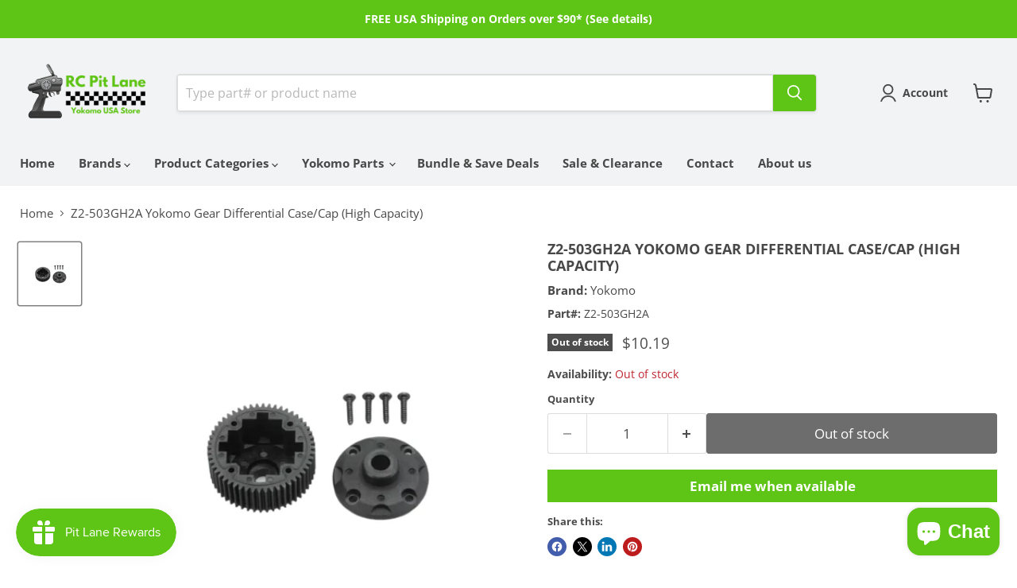

--- FILE ---
content_type: text/javascript; charset=utf-8
request_url: https://rcpitlane.com/products/yokomo-gear-differential-case-cap-high-capacity.js
body_size: 256
content:
{"id":7630134444259,"title":"Z2-503GH2A Yokomo Gear Differential Case\/Cap (High Capacity)","handle":"yokomo-gear-differential-case-cap-high-capacity","description":"\u003cp\u003eProduct Code: Z2-503GH2A\u003c\/p\u003e\n\u003cp\u003eThis is a Gear Differential Case\/Cap (High Capacity) for the Yokomo YZ-2\/SO\u003c\/p\u003e","published_at":"2022-03-25T14:46:40-04:00","created_at":"2022-03-25T14:38:14-04:00","vendor":"Yokomo","type":"Parts","tags":["SYNC1"],"price":1019,"price_min":1019,"price_max":1019,"available":false,"price_varies":false,"compare_at_price":0,"compare_at_price_min":0,"compare_at_price_max":0,"compare_at_price_varies":false,"variants":[{"id":42651603796195,"title":"Default Title","option1":"Default Title","option2":null,"option3":null,"sku":"Z2-503GH2A","requires_shipping":true,"taxable":true,"featured_image":null,"available":false,"name":"Z2-503GH2A Yokomo Gear Differential Case\/Cap (High Capacity)","public_title":null,"options":["Default Title"],"price":1019,"weight":11,"compare_at_price":0,"inventory_management":"shopify","barcode":"639342216765","requires_selling_plan":false,"selling_plan_allocations":[]}],"images":["\/\/cdn.shopify.com\/s\/files\/1\/0473\/2046\/5558\/files\/Z2-503GH2A_Yokomo_Gear_Differential_Case_and_Cap_High_Capacity-304318.png?v=1715267416"],"featured_image":"\/\/cdn.shopify.com\/s\/files\/1\/0473\/2046\/5558\/files\/Z2-503GH2A_Yokomo_Gear_Differential_Case_and_Cap_High_Capacity-304318.png?v=1715267416","options":[{"name":"Title","position":1,"values":["Default Title"]}],"url":"\/products\/yokomo-gear-differential-case-cap-high-capacity","media":[{"alt":"Z2-503GH2A Yokomo Gear Differential Case\/Cap (High Capacity)","id":34173438820579,"position":1,"preview_image":{"aspect_ratio":1.0,"height":500,"width":500,"src":"https:\/\/cdn.shopify.com\/s\/files\/1\/0473\/2046\/5558\/files\/Z2-503GH2A_Yokomo_Gear_Differential_Case_and_Cap_High_Capacity-304318.png?v=1715267416"},"aspect_ratio":1.0,"height":500,"media_type":"image","src":"https:\/\/cdn.shopify.com\/s\/files\/1\/0473\/2046\/5558\/files\/Z2-503GH2A_Yokomo_Gear_Differential_Case_and_Cap_High_Capacity-304318.png?v=1715267416","width":500}],"requires_selling_plan":false,"selling_plan_groups":[]}

--- FILE ---
content_type: text/javascript; charset=utf-8
request_url: https://rcpitlane.com/products/yokomo-gear-differential-case-cap-high-capacity.js
body_size: 207
content:
{"id":7630134444259,"title":"Z2-503GH2A Yokomo Gear Differential Case\/Cap (High Capacity)","handle":"yokomo-gear-differential-case-cap-high-capacity","description":"\u003cp\u003eProduct Code: Z2-503GH2A\u003c\/p\u003e\n\u003cp\u003eThis is a Gear Differential Case\/Cap (High Capacity) for the Yokomo YZ-2\/SO\u003c\/p\u003e","published_at":"2022-03-25T14:46:40-04:00","created_at":"2022-03-25T14:38:14-04:00","vendor":"Yokomo","type":"Parts","tags":["SYNC1"],"price":1019,"price_min":1019,"price_max":1019,"available":false,"price_varies":false,"compare_at_price":0,"compare_at_price_min":0,"compare_at_price_max":0,"compare_at_price_varies":false,"variants":[{"id":42651603796195,"title":"Default Title","option1":"Default Title","option2":null,"option3":null,"sku":"Z2-503GH2A","requires_shipping":true,"taxable":true,"featured_image":null,"available":false,"name":"Z2-503GH2A Yokomo Gear Differential Case\/Cap (High Capacity)","public_title":null,"options":["Default Title"],"price":1019,"weight":11,"compare_at_price":0,"inventory_management":"shopify","barcode":"639342216765","requires_selling_plan":false,"selling_plan_allocations":[]}],"images":["\/\/cdn.shopify.com\/s\/files\/1\/0473\/2046\/5558\/files\/Z2-503GH2A_Yokomo_Gear_Differential_Case_and_Cap_High_Capacity-304318.png?v=1715267416"],"featured_image":"\/\/cdn.shopify.com\/s\/files\/1\/0473\/2046\/5558\/files\/Z2-503GH2A_Yokomo_Gear_Differential_Case_and_Cap_High_Capacity-304318.png?v=1715267416","options":[{"name":"Title","position":1,"values":["Default Title"]}],"url":"\/products\/yokomo-gear-differential-case-cap-high-capacity","media":[{"alt":"Z2-503GH2A Yokomo Gear Differential Case\/Cap (High Capacity)","id":34173438820579,"position":1,"preview_image":{"aspect_ratio":1.0,"height":500,"width":500,"src":"https:\/\/cdn.shopify.com\/s\/files\/1\/0473\/2046\/5558\/files\/Z2-503GH2A_Yokomo_Gear_Differential_Case_and_Cap_High_Capacity-304318.png?v=1715267416"},"aspect_ratio":1.0,"height":500,"media_type":"image","src":"https:\/\/cdn.shopify.com\/s\/files\/1\/0473\/2046\/5558\/files\/Z2-503GH2A_Yokomo_Gear_Differential_Case_and_Cap_High_Capacity-304318.png?v=1715267416","width":500}],"requires_selling_plan":false,"selling_plan_groups":[]}